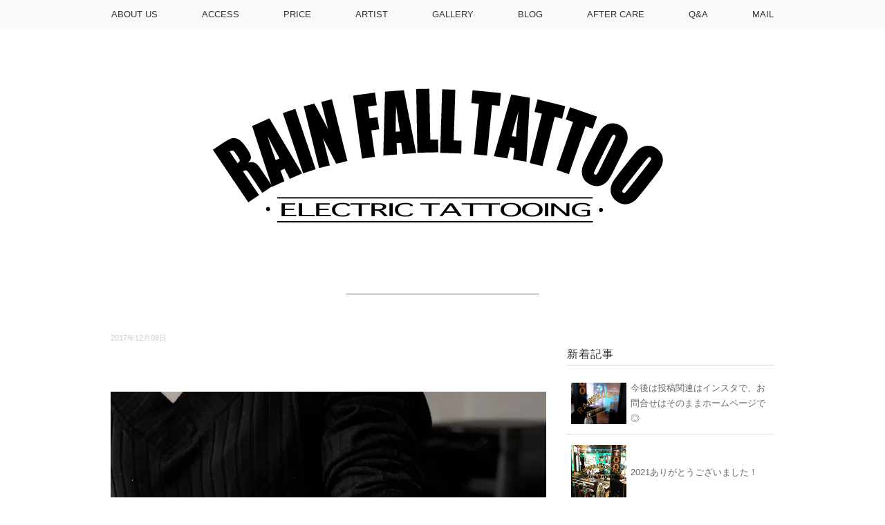

--- FILE ---
content_type: text/html; charset=UTF-8
request_url: http://rainfalltattoo.com/%E6%96%87%E5%AD%97blog-2/
body_size: 12050
content:
<!DOCTYPE html>
<html dir="ltr" lang="ja">
<head>
<meta charset="UTF-8" />
<meta name="viewport" content="width=device-width, initial-scale=1.0">
<link rel="stylesheet" href="http://rainfalltattoo.com/wp-content/themes/mdm/responsive.css" type="text/css" media="screen, print" />
<link rel="stylesheet" href="http://rainfalltattoo.com/wp-content/themes/mdm/style.css" type="text/css" media="screen, print" />
<link rel="alternate" type="application/atom+xml" title="東京のタトゥースタジオ レインフォールタトゥー Atom Feed" href="http://rainfalltattoo.com/feed/atom/" />
<link rel="alternate" type="application/rss+xml" title="東京のタトゥースタジオ レインフォールタトゥー RSS Feed" href="http://rainfalltattoo.com/feed/" />
<!--[if lt IE 9]>
<script src="http://rainfalltattoo.com/wp-content/themes/mdm/jquery/html5.js" type="text/javascript"></script>
<![endif]-->
<title>| 東京のタトゥースタジオ レインフォールタトゥー</title>

		<!-- All in One SEO 4.9.3 - aioseo.com -->
	<meta name="robots" content="max-image-preview:large" />
	<meta name="author" content="rainfalltattoo"/>
	<link rel="canonical" href="http://rainfalltattoo.com/%e6%96%87%e5%ad%97blog-2/" />
	<meta name="generator" content="All in One SEO (AIOSEO) 4.9.3" />
		<script type="application/ld+json" class="aioseo-schema">
			{"@context":"https:\/\/schema.org","@graph":[{"@type":"BreadcrumbList","@id":"http:\/\/rainfalltattoo.com\/%e6%96%87%e5%ad%97blog-2\/#breadcrumblist","itemListElement":[{"@type":"ListItem","@id":"http:\/\/rainfalltattoo.com#listItem","position":1,"name":"\u30db\u30fc\u30e0","item":"http:\/\/rainfalltattoo.com"},{"@type":"ListItem","@id":"http:\/\/rainfalltattoo.com\/%e6%96%87%e5%ad%97blog-2\/#listItem","position":2,"previousItem":{"@type":"ListItem","@id":"http:\/\/rainfalltattoo.com#listItem","name":"\u30db\u30fc\u30e0"}}]},{"@type":"ItemPage","@id":"http:\/\/rainfalltattoo.com\/%e6%96%87%e5%ad%97blog-2\/#itempage","url":"http:\/\/rainfalltattoo.com\/%e6%96%87%e5%ad%97blog-2\/","name":"| \u6771\u4eac\u306e\u30bf\u30c8\u30a5\u30fc\u30b9\u30bf\u30b8\u30aa \u30ec\u30a4\u30f3\u30d5\u30a9\u30fc\u30eb\u30bf\u30c8\u30a5\u30fc","inLanguage":"ja","isPartOf":{"@id":"http:\/\/rainfalltattoo.com\/#website"},"breadcrumb":{"@id":"http:\/\/rainfalltattoo.com\/%e6%96%87%e5%ad%97blog-2\/#breadcrumblist"},"author":{"@id":"http:\/\/rainfalltattoo.com\/author\/magical66\/#author"},"creator":{"@id":"http:\/\/rainfalltattoo.com\/author\/magical66\/#author"},"datePublished":"2017-12-08T17:10:09+09:00","dateModified":"2018-10-05T19:44:45+09:00"},{"@type":"Organization","@id":"http:\/\/rainfalltattoo.com\/#organization","name":"RAINFALLTATTOO","description":"\u6771\u4eac\u30fb\u4e2d\u76ee\u9ed2\u306b\u3042\u308b\u30bf\u30c8\u30a5\u30fc\u30b9\u30bf\u30b8\u30aa","url":"http:\/\/rainfalltattoo.com\/","logo":{"@type":"ImageObject","url":"https:\/\/i0.wp.com\/rainfalltattoo.com\/wp-content\/uploads\/2017\/06\/f4c6ad5758c160357b777987addb7f6d.png?fit=710%2C254","@id":"http:\/\/rainfalltattoo.com\/%e6%96%87%e5%ad%97blog-2\/#organizationLogo","width":710,"height":254},"image":{"@id":"http:\/\/rainfalltattoo.com\/%e6%96%87%e5%ad%97blog-2\/#organizationLogo"}},{"@type":"Person","@id":"http:\/\/rainfalltattoo.com\/author\/magical66\/#author","url":"http:\/\/rainfalltattoo.com\/author\/magical66\/","name":"rainfalltattoo","image":{"@type":"ImageObject","@id":"http:\/\/rainfalltattoo.com\/%e6%96%87%e5%ad%97blog-2\/#authorImage","url":"https:\/\/secure.gravatar.com\/avatar\/2e638891442182519ed8b2cd9c79e9f13efb4ed023716e1d39a4b110fab67754?s=96&d=mm&r=g","width":96,"height":96,"caption":"rainfalltattoo"}},{"@type":"WebSite","@id":"http:\/\/rainfalltattoo.com\/#website","url":"http:\/\/rainfalltattoo.com\/","name":"\u6771\u4eac\u306e\u30bf\u30c8\u30a5\u30fc\u30b9\u30bf\u30b8\u30aa \u30ec\u30a4\u30f3\u30d5\u30a9\u30fc\u30eb\u30bf\u30c8\u30a5\u30fc","description":"\u6771\u4eac\u30fb\u4e2d\u76ee\u9ed2\u306b\u3042\u308b\u30bf\u30c8\u30a5\u30fc\u30b9\u30bf\u30b8\u30aa","inLanguage":"ja","publisher":{"@id":"http:\/\/rainfalltattoo.com\/#organization"}}]}
		</script>
		<!-- All in One SEO -->

<link rel='dns-prefetch' href='//ajax.googleapis.com' />
<link rel='dns-prefetch' href='//secure.gravatar.com' />
<link rel='dns-prefetch' href='//stats.wp.com' />
<link rel='dns-prefetch' href='//v0.wordpress.com' />
<link rel='preconnect' href='//i0.wp.com' />
<link rel="alternate" type="application/rss+xml" title="東京のタトゥースタジオ レインフォールタトゥー &raquo; フィード" href="http://rainfalltattoo.com/feed/" />
<link rel="alternate" type="application/rss+xml" title="東京のタトゥースタジオ レインフォールタトゥー &raquo; コメントフィード" href="http://rainfalltattoo.com/comments/feed/" />
<link rel="alternate" title="oEmbed (JSON)" type="application/json+oembed" href="http://rainfalltattoo.com/wp-json/oembed/1.0/embed?url=http%3A%2F%2Frainfalltattoo.com%2F%25e6%2596%2587%25e5%25ad%2597blog-2%2F" />
<link rel="alternate" title="oEmbed (XML)" type="text/xml+oembed" href="http://rainfalltattoo.com/wp-json/oembed/1.0/embed?url=http%3A%2F%2Frainfalltattoo.com%2F%25e6%2596%2587%25e5%25ad%2597blog-2%2F&#038;format=xml" />
<style id='wp-img-auto-sizes-contain-inline-css' type='text/css'>
img:is([sizes=auto i],[sizes^="auto," i]){contain-intrinsic-size:3000px 1500px}
/*# sourceURL=wp-img-auto-sizes-contain-inline-css */
</style>
<link rel='stylesheet' id='sbi_styles-css' href='http://rainfalltattoo.com/wp-content/plugins/instagram-feed/css/sbi-styles.min.css?ver=6.10.0' type='text/css' media='all' />
<style id='wp-emoji-styles-inline-css' type='text/css'>

	img.wp-smiley, img.emoji {
		display: inline !important;
		border: none !important;
		box-shadow: none !important;
		height: 1em !important;
		width: 1em !important;
		margin: 0 0.07em !important;
		vertical-align: -0.1em !important;
		background: none !important;
		padding: 0 !important;
	}
/*# sourceURL=wp-emoji-styles-inline-css */
</style>
<style id='wp-block-library-inline-css' type='text/css'>
:root{--wp-block-synced-color:#7a00df;--wp-block-synced-color--rgb:122,0,223;--wp-bound-block-color:var(--wp-block-synced-color);--wp-editor-canvas-background:#ddd;--wp-admin-theme-color:#007cba;--wp-admin-theme-color--rgb:0,124,186;--wp-admin-theme-color-darker-10:#006ba1;--wp-admin-theme-color-darker-10--rgb:0,107,160.5;--wp-admin-theme-color-darker-20:#005a87;--wp-admin-theme-color-darker-20--rgb:0,90,135;--wp-admin-border-width-focus:2px}@media (min-resolution:192dpi){:root{--wp-admin-border-width-focus:1.5px}}.wp-element-button{cursor:pointer}:root .has-very-light-gray-background-color{background-color:#eee}:root .has-very-dark-gray-background-color{background-color:#313131}:root .has-very-light-gray-color{color:#eee}:root .has-very-dark-gray-color{color:#313131}:root .has-vivid-green-cyan-to-vivid-cyan-blue-gradient-background{background:linear-gradient(135deg,#00d084,#0693e3)}:root .has-purple-crush-gradient-background{background:linear-gradient(135deg,#34e2e4,#4721fb 50%,#ab1dfe)}:root .has-hazy-dawn-gradient-background{background:linear-gradient(135deg,#faaca8,#dad0ec)}:root .has-subdued-olive-gradient-background{background:linear-gradient(135deg,#fafae1,#67a671)}:root .has-atomic-cream-gradient-background{background:linear-gradient(135deg,#fdd79a,#004a59)}:root .has-nightshade-gradient-background{background:linear-gradient(135deg,#330968,#31cdcf)}:root .has-midnight-gradient-background{background:linear-gradient(135deg,#020381,#2874fc)}:root{--wp--preset--font-size--normal:16px;--wp--preset--font-size--huge:42px}.has-regular-font-size{font-size:1em}.has-larger-font-size{font-size:2.625em}.has-normal-font-size{font-size:var(--wp--preset--font-size--normal)}.has-huge-font-size{font-size:var(--wp--preset--font-size--huge)}.has-text-align-center{text-align:center}.has-text-align-left{text-align:left}.has-text-align-right{text-align:right}.has-fit-text{white-space:nowrap!important}#end-resizable-editor-section{display:none}.aligncenter{clear:both}.items-justified-left{justify-content:flex-start}.items-justified-center{justify-content:center}.items-justified-right{justify-content:flex-end}.items-justified-space-between{justify-content:space-between}.screen-reader-text{border:0;clip-path:inset(50%);height:1px;margin:-1px;overflow:hidden;padding:0;position:absolute;width:1px;word-wrap:normal!important}.screen-reader-text:focus{background-color:#ddd;clip-path:none;color:#444;display:block;font-size:1em;height:auto;left:5px;line-height:normal;padding:15px 23px 14px;text-decoration:none;top:5px;width:auto;z-index:100000}html :where(.has-border-color){border-style:solid}html :where([style*=border-top-color]){border-top-style:solid}html :where([style*=border-right-color]){border-right-style:solid}html :where([style*=border-bottom-color]){border-bottom-style:solid}html :where([style*=border-left-color]){border-left-style:solid}html :where([style*=border-width]){border-style:solid}html :where([style*=border-top-width]){border-top-style:solid}html :where([style*=border-right-width]){border-right-style:solid}html :where([style*=border-bottom-width]){border-bottom-style:solid}html :where([style*=border-left-width]){border-left-style:solid}html :where(img[class*=wp-image-]){height:auto;max-width:100%}:where(figure){margin:0 0 1em}html :where(.is-position-sticky){--wp-admin--admin-bar--position-offset:var(--wp-admin--admin-bar--height,0px)}@media screen and (max-width:600px){html :where(.is-position-sticky){--wp-admin--admin-bar--position-offset:0px}}

/*# sourceURL=wp-block-library-inline-css */
</style><style id='global-styles-inline-css' type='text/css'>
:root{--wp--preset--aspect-ratio--square: 1;--wp--preset--aspect-ratio--4-3: 4/3;--wp--preset--aspect-ratio--3-4: 3/4;--wp--preset--aspect-ratio--3-2: 3/2;--wp--preset--aspect-ratio--2-3: 2/3;--wp--preset--aspect-ratio--16-9: 16/9;--wp--preset--aspect-ratio--9-16: 9/16;--wp--preset--color--black: #000000;--wp--preset--color--cyan-bluish-gray: #abb8c3;--wp--preset--color--white: #ffffff;--wp--preset--color--pale-pink: #f78da7;--wp--preset--color--vivid-red: #cf2e2e;--wp--preset--color--luminous-vivid-orange: #ff6900;--wp--preset--color--luminous-vivid-amber: #fcb900;--wp--preset--color--light-green-cyan: #7bdcb5;--wp--preset--color--vivid-green-cyan: #00d084;--wp--preset--color--pale-cyan-blue: #8ed1fc;--wp--preset--color--vivid-cyan-blue: #0693e3;--wp--preset--color--vivid-purple: #9b51e0;--wp--preset--gradient--vivid-cyan-blue-to-vivid-purple: linear-gradient(135deg,rgb(6,147,227) 0%,rgb(155,81,224) 100%);--wp--preset--gradient--light-green-cyan-to-vivid-green-cyan: linear-gradient(135deg,rgb(122,220,180) 0%,rgb(0,208,130) 100%);--wp--preset--gradient--luminous-vivid-amber-to-luminous-vivid-orange: linear-gradient(135deg,rgb(252,185,0) 0%,rgb(255,105,0) 100%);--wp--preset--gradient--luminous-vivid-orange-to-vivid-red: linear-gradient(135deg,rgb(255,105,0) 0%,rgb(207,46,46) 100%);--wp--preset--gradient--very-light-gray-to-cyan-bluish-gray: linear-gradient(135deg,rgb(238,238,238) 0%,rgb(169,184,195) 100%);--wp--preset--gradient--cool-to-warm-spectrum: linear-gradient(135deg,rgb(74,234,220) 0%,rgb(151,120,209) 20%,rgb(207,42,186) 40%,rgb(238,44,130) 60%,rgb(251,105,98) 80%,rgb(254,248,76) 100%);--wp--preset--gradient--blush-light-purple: linear-gradient(135deg,rgb(255,206,236) 0%,rgb(152,150,240) 100%);--wp--preset--gradient--blush-bordeaux: linear-gradient(135deg,rgb(254,205,165) 0%,rgb(254,45,45) 50%,rgb(107,0,62) 100%);--wp--preset--gradient--luminous-dusk: linear-gradient(135deg,rgb(255,203,112) 0%,rgb(199,81,192) 50%,rgb(65,88,208) 100%);--wp--preset--gradient--pale-ocean: linear-gradient(135deg,rgb(255,245,203) 0%,rgb(182,227,212) 50%,rgb(51,167,181) 100%);--wp--preset--gradient--electric-grass: linear-gradient(135deg,rgb(202,248,128) 0%,rgb(113,206,126) 100%);--wp--preset--gradient--midnight: linear-gradient(135deg,rgb(2,3,129) 0%,rgb(40,116,252) 100%);--wp--preset--font-size--small: 13px;--wp--preset--font-size--medium: 20px;--wp--preset--font-size--large: 36px;--wp--preset--font-size--x-large: 42px;--wp--preset--spacing--20: 0.44rem;--wp--preset--spacing--30: 0.67rem;--wp--preset--spacing--40: 1rem;--wp--preset--spacing--50: 1.5rem;--wp--preset--spacing--60: 2.25rem;--wp--preset--spacing--70: 3.38rem;--wp--preset--spacing--80: 5.06rem;--wp--preset--shadow--natural: 6px 6px 9px rgba(0, 0, 0, 0.2);--wp--preset--shadow--deep: 12px 12px 50px rgba(0, 0, 0, 0.4);--wp--preset--shadow--sharp: 6px 6px 0px rgba(0, 0, 0, 0.2);--wp--preset--shadow--outlined: 6px 6px 0px -3px rgb(255, 255, 255), 6px 6px rgb(0, 0, 0);--wp--preset--shadow--crisp: 6px 6px 0px rgb(0, 0, 0);}:where(.is-layout-flex){gap: 0.5em;}:where(.is-layout-grid){gap: 0.5em;}body .is-layout-flex{display: flex;}.is-layout-flex{flex-wrap: wrap;align-items: center;}.is-layout-flex > :is(*, div){margin: 0;}body .is-layout-grid{display: grid;}.is-layout-grid > :is(*, div){margin: 0;}:where(.wp-block-columns.is-layout-flex){gap: 2em;}:where(.wp-block-columns.is-layout-grid){gap: 2em;}:where(.wp-block-post-template.is-layout-flex){gap: 1.25em;}:where(.wp-block-post-template.is-layout-grid){gap: 1.25em;}.has-black-color{color: var(--wp--preset--color--black) !important;}.has-cyan-bluish-gray-color{color: var(--wp--preset--color--cyan-bluish-gray) !important;}.has-white-color{color: var(--wp--preset--color--white) !important;}.has-pale-pink-color{color: var(--wp--preset--color--pale-pink) !important;}.has-vivid-red-color{color: var(--wp--preset--color--vivid-red) !important;}.has-luminous-vivid-orange-color{color: var(--wp--preset--color--luminous-vivid-orange) !important;}.has-luminous-vivid-amber-color{color: var(--wp--preset--color--luminous-vivid-amber) !important;}.has-light-green-cyan-color{color: var(--wp--preset--color--light-green-cyan) !important;}.has-vivid-green-cyan-color{color: var(--wp--preset--color--vivid-green-cyan) !important;}.has-pale-cyan-blue-color{color: var(--wp--preset--color--pale-cyan-blue) !important;}.has-vivid-cyan-blue-color{color: var(--wp--preset--color--vivid-cyan-blue) !important;}.has-vivid-purple-color{color: var(--wp--preset--color--vivid-purple) !important;}.has-black-background-color{background-color: var(--wp--preset--color--black) !important;}.has-cyan-bluish-gray-background-color{background-color: var(--wp--preset--color--cyan-bluish-gray) !important;}.has-white-background-color{background-color: var(--wp--preset--color--white) !important;}.has-pale-pink-background-color{background-color: var(--wp--preset--color--pale-pink) !important;}.has-vivid-red-background-color{background-color: var(--wp--preset--color--vivid-red) !important;}.has-luminous-vivid-orange-background-color{background-color: var(--wp--preset--color--luminous-vivid-orange) !important;}.has-luminous-vivid-amber-background-color{background-color: var(--wp--preset--color--luminous-vivid-amber) !important;}.has-light-green-cyan-background-color{background-color: var(--wp--preset--color--light-green-cyan) !important;}.has-vivid-green-cyan-background-color{background-color: var(--wp--preset--color--vivid-green-cyan) !important;}.has-pale-cyan-blue-background-color{background-color: var(--wp--preset--color--pale-cyan-blue) !important;}.has-vivid-cyan-blue-background-color{background-color: var(--wp--preset--color--vivid-cyan-blue) !important;}.has-vivid-purple-background-color{background-color: var(--wp--preset--color--vivid-purple) !important;}.has-black-border-color{border-color: var(--wp--preset--color--black) !important;}.has-cyan-bluish-gray-border-color{border-color: var(--wp--preset--color--cyan-bluish-gray) !important;}.has-white-border-color{border-color: var(--wp--preset--color--white) !important;}.has-pale-pink-border-color{border-color: var(--wp--preset--color--pale-pink) !important;}.has-vivid-red-border-color{border-color: var(--wp--preset--color--vivid-red) !important;}.has-luminous-vivid-orange-border-color{border-color: var(--wp--preset--color--luminous-vivid-orange) !important;}.has-luminous-vivid-amber-border-color{border-color: var(--wp--preset--color--luminous-vivid-amber) !important;}.has-light-green-cyan-border-color{border-color: var(--wp--preset--color--light-green-cyan) !important;}.has-vivid-green-cyan-border-color{border-color: var(--wp--preset--color--vivid-green-cyan) !important;}.has-pale-cyan-blue-border-color{border-color: var(--wp--preset--color--pale-cyan-blue) !important;}.has-vivid-cyan-blue-border-color{border-color: var(--wp--preset--color--vivid-cyan-blue) !important;}.has-vivid-purple-border-color{border-color: var(--wp--preset--color--vivid-purple) !important;}.has-vivid-cyan-blue-to-vivid-purple-gradient-background{background: var(--wp--preset--gradient--vivid-cyan-blue-to-vivid-purple) !important;}.has-light-green-cyan-to-vivid-green-cyan-gradient-background{background: var(--wp--preset--gradient--light-green-cyan-to-vivid-green-cyan) !important;}.has-luminous-vivid-amber-to-luminous-vivid-orange-gradient-background{background: var(--wp--preset--gradient--luminous-vivid-amber-to-luminous-vivid-orange) !important;}.has-luminous-vivid-orange-to-vivid-red-gradient-background{background: var(--wp--preset--gradient--luminous-vivid-orange-to-vivid-red) !important;}.has-very-light-gray-to-cyan-bluish-gray-gradient-background{background: var(--wp--preset--gradient--very-light-gray-to-cyan-bluish-gray) !important;}.has-cool-to-warm-spectrum-gradient-background{background: var(--wp--preset--gradient--cool-to-warm-spectrum) !important;}.has-blush-light-purple-gradient-background{background: var(--wp--preset--gradient--blush-light-purple) !important;}.has-blush-bordeaux-gradient-background{background: var(--wp--preset--gradient--blush-bordeaux) !important;}.has-luminous-dusk-gradient-background{background: var(--wp--preset--gradient--luminous-dusk) !important;}.has-pale-ocean-gradient-background{background: var(--wp--preset--gradient--pale-ocean) !important;}.has-electric-grass-gradient-background{background: var(--wp--preset--gradient--electric-grass) !important;}.has-midnight-gradient-background{background: var(--wp--preset--gradient--midnight) !important;}.has-small-font-size{font-size: var(--wp--preset--font-size--small) !important;}.has-medium-font-size{font-size: var(--wp--preset--font-size--medium) !important;}.has-large-font-size{font-size: var(--wp--preset--font-size--large) !important;}.has-x-large-font-size{font-size: var(--wp--preset--font-size--x-large) !important;}
/*# sourceURL=global-styles-inline-css */
</style>

<style id='classic-theme-styles-inline-css' type='text/css'>
/*! This file is auto-generated */
.wp-block-button__link{color:#fff;background-color:#32373c;border-radius:9999px;box-shadow:none;text-decoration:none;padding:calc(.667em + 2px) calc(1.333em + 2px);font-size:1.125em}.wp-block-file__button{background:#32373c;color:#fff;text-decoration:none}
/*# sourceURL=/wp-includes/css/classic-themes.min.css */
</style>
<link rel='stylesheet' id='contact-form-7-css' href='http://rainfalltattoo.com/wp-content/plugins/contact-form-7/includes/css/styles.css?ver=6.1.4' type='text/css' media='all' />
<script type="text/javascript" src="http://ajax.googleapis.com/ajax/libs/jquery/1.7.1/jquery.min.js?ver=1.7.1" id="jquery-js"></script>
<link rel="https://api.w.org/" href="http://rainfalltattoo.com/wp-json/" /><link rel="alternate" title="JSON" type="application/json" href="http://rainfalltattoo.com/wp-json/wp/v2/media/1432" /><link rel='shortlink' href='https://wp.me/a8lVAv-n6' />
	<style>img#wpstats{display:none}</style>
		<style>.simplemap img{max-width:none !important;padding:0 !important;margin:0 !important;}.staticmap,.staticmap img{max-width:100% !important;height:auto !important;}.simplemap .simplemap-content{display:none;}</style>
<script>var google_map_api_key = "AIzaSyClq9Jen1oK1DHKSP5TAQUNj00YBIgY5uo";</script><link rel="icon" href="https://i0.wp.com/rainfalltattoo.com/wp-content/uploads/2017/06/cropped-13aa1e41a7448cc933f9faaf4cc8261e.png?fit=32%2C32" sizes="32x32" />
<link rel="icon" href="https://i0.wp.com/rainfalltattoo.com/wp-content/uploads/2017/06/cropped-13aa1e41a7448cc933f9faaf4cc8261e.png?fit=192%2C192" sizes="192x192" />
<link rel="apple-touch-icon" href="https://i0.wp.com/rainfalltattoo.com/wp-content/uploads/2017/06/cropped-13aa1e41a7448cc933f9faaf4cc8261e.png?fit=180%2C180" />
<meta name="msapplication-TileImage" content="https://i0.wp.com/rainfalltattoo.com/wp-content/uploads/2017/06/cropped-13aa1e41a7448cc933f9faaf4cc8261e.png?fit=270%2C270" />
<script type="text/javascript">
 $().ready(function() {
   $(document).ready(
     function(){
     $("a img").hover(function(){
     $(this).fadeTo(200, 0.8);
     },function(){
     $(this).fadeTo(300, 1.0);
     });
   });
 });
</script>
</head>

<body class="attachment wp-singular attachment-template-default single single-attachment postid-1432 attachmentid-1432 attachment-jpeg wp-theme-mdm">

<!-- トップナビゲーション -->
<nav id="nav" class="main-navigation" role="navigation">
<div class="menu-topnav-container"><ul id="menu-topnav" class="nav-menu"><li id="menu-item-1310" class="menu-item menu-item-type-post_type menu-item-object-page menu-item-1310"><a href="http://rainfalltattoo.com/about-us/">ABOUT US</a></li>
<li id="menu-item-980" class="menu-item menu-item-type-post_type menu-item-object-page menu-item-980"><a href="http://rainfalltattoo.com/access/">ACCESS</a></li>
<li id="menu-item-175" class="menu-item menu-item-type-post_type menu-item-object-page menu-item-175"><a href="http://rainfalltattoo.com/price/">PRICE</a></li>
<li id="menu-item-1185" class="menu-item menu-item-type-post_type menu-item-object-page menu-item-1185"><a href="http://rainfalltattoo.com/artist/">ARTIST</a></li>
<li id="menu-item-93" class="menu-item menu-item-type-post_type menu-item-object-page menu-item-has-children menu-item-93"><a href="http://rainfalltattoo.com/gallery/">GALLERY</a>
<ul class="sub-menu">
	<li id="menu-item-173" class="menu-item menu-item-type-post_type menu-item-object-page menu-item-173"><a href="http://rainfalltattoo.com/old-school/">Old School</a></li>
	<li id="menu-item-145" class="menu-item menu-item-type-post_type menu-item-object-page menu-item-145"><a href="http://rainfalltattoo.com/japanese/">Japanese</a></li>
	<li id="menu-item-157" class="menu-item menu-item-type-post_type menu-item-object-page menu-item-157"><a href="http://rainfalltattoo.com/blackgray/">Black&#038;Gray</a></li>
	<li id="menu-item-159" class="menu-item menu-item-type-post_type menu-item-object-page menu-item-159"><a href="http://rainfalltattoo.com/lettering/">Lettering</a></li>
	<li id="menu-item-158" class="menu-item menu-item-type-post_type menu-item-object-page menu-item-158"><a href="http://rainfalltattoo.com/girls/">Girls Tattoo</a></li>
	<li id="menu-item-1516" class="menu-item menu-item-type-post_type menu-item-object-page menu-item-1516"><a href="http://rainfalltattoo.com/dot-linework/">Dot / Linework</a></li>
	<li id="menu-item-176" class="menu-item menu-item-type-post_type menu-item-object-page menu-item-176"><a href="http://rainfalltattoo.com/tribal/">Tribal</a></li>
</ul>
</li>
<li id="menu-item-1014" class="menu-item menu-item-type-post_type menu-item-object-page menu-item-1014"><a href="http://rainfalltattoo.com/blog/">BLOG</a></li>
<li id="menu-item-1809" class="menu-item menu-item-type-post_type menu-item-object-page menu-item-1809"><a href="http://rainfalltattoo.com/%e2%97%87%e3%82%bf%e3%83%88%e3%82%a5%e3%83%bc%e3%81%ae%e3%82%a2%e3%83%95%e3%82%bf%e3%83%bc%e3%82%b1%e3%82%a2%e2%97%87/">AFTER CARE</a></li>
<li id="menu-item-1592" class="menu-item menu-item-type-post_type menu-item-object-page menu-item-1592"><a href="http://rainfalltattoo.com/qa/">Q&#038;A</a></li>
<li id="menu-item-229" class="menu-item menu-item-type-post_type menu-item-object-page menu-item-229"><a href="http://rainfalltattoo.com/mail/">MAIL</a></li>
</ul></div></nav>
<!-- / トップナビゲーション -->
<div class="clear"></div>  

<!-- ヘッダー -->
<header id="header">

<!-- ヘッダー中身 -->    
<div class="header-inner">

<!-- ロゴ -->
<div class="logo">
<a href="http://rainfalltattoo.com" title="東京のタトゥースタジオ レインフォールタトゥー"><img src="http://rainfalltattoo.com/wp-content/uploads/2017/06/f4c6ad5758c160357b777987addb7f6d.png" alt="東京のタトゥースタジオ レインフォールタトゥー" /></a>
</div>
<!-- / ロゴ -->

</div>    
<!-- / ヘッダー中身 -->    

</header>
<!-- / ヘッダー -->  
<div class="clear"></div>
<!-- 全体warapper -->
<div class="wrapper">

<!-- メインwrap -->
<div id="main">

<!-- ページタイトル -->
<div class="pagetitle"></div>
<!-- / ページタイトル -->


<!-- コンテンツブロック -->
<div class="row">

<!-- 本文エリア -->
<div class="twothird">

<!-- ポスト -->
<article id="post-1432" class="post-1432 attachment type-attachment status-inherit hentry">

<!-- 投稿 -->
<div class="blog-date">2017年12月08日</div>
<h1 class="blog-title"></h1>

<p class="attachment"><a href="https://i0.wp.com/rainfalltattoo.com/wp-content/uploads/2017/12/b1295adc6292bd29d04ff4461a53ae52.jpg"><img fetchpriority="high" decoding="async" width="630" height="839" src="https://i0.wp.com/rainfalltattoo.com/wp-content/uploads/2017/12/b1295adc6292bd29d04ff4461a53ae52.jpg?fit=630%2C839" class="attachment-medium size-medium" alt="筆記体の文字のタトゥー" srcset="https://i0.wp.com/rainfalltattoo.com/wp-content/uploads/2017/12/b1295adc6292bd29d04ff4461a53ae52.jpg?w=1417 1417w, https://i0.wp.com/rainfalltattoo.com/wp-content/uploads/2017/12/b1295adc6292bd29d04ff4461a53ae52.jpg?resize=630%2C839 630w, https://i0.wp.com/rainfalltattoo.com/wp-content/uploads/2017/12/b1295adc6292bd29d04ff4461a53ae52.jpg?resize=768%2C1023 768w, https://i0.wp.com/rainfalltattoo.com/wp-content/uploads/2017/12/b1295adc6292bd29d04ff4461a53ae52.jpg?resize=960%2C1279 960w" sizes="(max-width: 630px) 100vw, 630px" data-attachment-id="1432" data-permalink="http://rainfalltattoo.com/%e6%96%87%e5%ad%97blog-2/" data-orig-file="https://i0.wp.com/rainfalltattoo.com/wp-content/uploads/2017/12/b1295adc6292bd29d04ff4461a53ae52.jpg?fit=1417%2C1888" data-orig-size="1417,1888" data-comments-opened="1" data-image-meta="{&quot;aperture&quot;:&quot;0&quot;,&quot;credit&quot;:&quot;&quot;,&quot;camera&quot;:&quot;&quot;,&quot;caption&quot;:&quot;&quot;,&quot;created_timestamp&quot;:&quot;0&quot;,&quot;copyright&quot;:&quot;&quot;,&quot;focal_length&quot;:&quot;0&quot;,&quot;iso&quot;:&quot;0&quot;,&quot;shutter_speed&quot;:&quot;0&quot;,&quot;title&quot;:&quot;&quot;,&quot;orientation&quot;:&quot;0&quot;}" data-image-title="" data-image-description="" data-image-caption="" data-medium-file="https://i0.wp.com/rainfalltattoo.com/wp-content/uploads/2017/12/b1295adc6292bd29d04ff4461a53ae52.jpg?fit=630%2C839" data-large-file="https://i0.wp.com/rainfalltattoo.com/wp-content/uploads/2017/12/b1295adc6292bd29d04ff4461a53ae52.jpg?fit=960%2C1279" /></a></p>

<!-- ウィジェットエリア（本文下の広告枠） -->
<div class="row widget-adspace">
<article>	
<div id="topbox">
</div>
</article>	
</div>
<!-- / ウィジェットエリア（本文下の広告枠） -->

<div id="blog-foot">2017年12月08日 ｜ Posted in  ｜  ｜ <a href="http://rainfalltattoo.com/%e6%96%87%e5%ad%97blog-2/#respond">No Comments &#187;</a>　</div>
<!-- / 投稿 -->



<!-- 関連記事 -->
<h3 class="similar-head">関連記事</h3>
<div class="similar">
<ul>
<li><table class="similar-text"><tr><th><a href="http://rainfalltattoo.com/2023/01/22/%e4%bb%8a%e5%b9%b4%e3%82%82%e5%85%83%e6%b0%97%e3%81%ab%e3%82%84%e3%81%a3%e3%81%a6%e3%81%8a%e3%82%8a%e3%81%be%e3%81%99%e2%97%8e/"><img width="412" height="309" src="https://i0.wp.com/rainfalltattoo.com/wp-content/uploads/2019/11/5cf483107e8782723b89e7f5d3e07420-1-scaled.jpg?fit=412%2C309" class="attachment-464x309 size-464x309 wp-post-image" alt="" decoding="async" srcset="https://i0.wp.com/rainfalltattoo.com/wp-content/uploads/2019/11/5cf483107e8782723b89e7f5d3e07420-1-scaled.jpg?w=2560 2560w, https://i0.wp.com/rainfalltattoo.com/wp-content/uploads/2019/11/5cf483107e8782723b89e7f5d3e07420-1-scaled.jpg?resize=630%2C473 630w, https://i0.wp.com/rainfalltattoo.com/wp-content/uploads/2019/11/5cf483107e8782723b89e7f5d3e07420-1-scaled.jpg?resize=960%2C721 960w, https://i0.wp.com/rainfalltattoo.com/wp-content/uploads/2019/11/5cf483107e8782723b89e7f5d3e07420-1-scaled.jpg?resize=768%2C577 768w, https://i0.wp.com/rainfalltattoo.com/wp-content/uploads/2019/11/5cf483107e8782723b89e7f5d3e07420-1-scaled.jpg?resize=1536%2C1153 1536w, https://i0.wp.com/rainfalltattoo.com/wp-content/uploads/2019/11/5cf483107e8782723b89e7f5d3e07420-1-scaled.jpg?resize=2048%2C1538 2048w, https://i0.wp.com/rainfalltattoo.com/wp-content/uploads/2019/11/5cf483107e8782723b89e7f5d3e07420-1-scaled.jpg?w=1920 1920w" sizes="(max-width: 412px) 100vw, 412px" data-attachment-id="1952" data-permalink="http://rainfalltattoo.com/about-us/%e3%83%88%e3%82%99%e3%82%a2-2/" data-orig-file="https://i0.wp.com/rainfalltattoo.com/wp-content/uploads/2019/11/5cf483107e8782723b89e7f5d3e07420-1-scaled.jpg?fit=2560%2C1922" data-orig-size="2560,1922" data-comments-opened="1" data-image-meta="{&quot;aperture&quot;:&quot;0&quot;,&quot;credit&quot;:&quot;&quot;,&quot;camera&quot;:&quot;&quot;,&quot;caption&quot;:&quot;&quot;,&quot;created_timestamp&quot;:&quot;0&quot;,&quot;copyright&quot;:&quot;&quot;,&quot;focal_length&quot;:&quot;0&quot;,&quot;iso&quot;:&quot;0&quot;,&quot;shutter_speed&quot;:&quot;0&quot;,&quot;title&quot;:&quot;&quot;,&quot;orientation&quot;:&quot;0&quot;}" data-image-title="" data-image-description="" data-image-caption="" data-medium-file="https://i0.wp.com/rainfalltattoo.com/wp-content/uploads/2019/11/5cf483107e8782723b89e7f5d3e07420-1-scaled.jpg?fit=630%2C473" data-large-file="https://i0.wp.com/rainfalltattoo.com/wp-content/uploads/2019/11/5cf483107e8782723b89e7f5d3e07420-1-scaled.jpg?fit=960%2C721" /></a></th>
<td><h4><a href="http://rainfalltattoo.com/2023/01/22/%e4%bb%8a%e5%b9%b4%e3%82%82%e5%85%83%e6%b0%97%e3%81%ab%e3%82%84%e3%81%a3%e3%81%a6%e3%81%8a%e3%82%8a%e3%81%be%e3%81%99%e2%97%8e/" title="今後は投稿関連はインスタで、お問合せはそのままホームページで◎"> 今後は投稿関連はインスタで、お問合せはそのままホームページで◎</a></h4></td></tr></table></li>
<li><table class="similar-text"><tr><th><a href="http://rainfalltattoo.com/2021/12/30/2021%e3%81%82%e3%82%8a%e3%81%8c%e3%81%a8%e3%81%86%e3%81%94%e3%81%96%e3%81%84%e3%81%be%e3%81%97%e3%81%9f%ef%bc%81/"><img width="309" height="309" src="https://i0.wp.com/rainfalltattoo.com/wp-content/uploads/2021/12/image0.jpg?fit=309%2C309" class="attachment-464x309 size-464x309 wp-post-image" alt="" decoding="async" srcset="https://i0.wp.com/rainfalltattoo.com/wp-content/uploads/2021/12/image0.jpg?w=1417 1417w, https://i0.wp.com/rainfalltattoo.com/wp-content/uploads/2021/12/image0.jpg?resize=630%2C630 630w, https://i0.wp.com/rainfalltattoo.com/wp-content/uploads/2021/12/image0.jpg?resize=960%2C960 960w, https://i0.wp.com/rainfalltattoo.com/wp-content/uploads/2021/12/image0.jpg?resize=768%2C768 768w" sizes="(max-width: 309px) 100vw, 309px" data-attachment-id="1994" data-permalink="http://rainfalltattoo.com/image0-2/" data-orig-file="https://i0.wp.com/rainfalltattoo.com/wp-content/uploads/2021/12/image0.jpg?fit=1417%2C1417" data-orig-size="1417,1417" data-comments-opened="1" data-image-meta="{&quot;aperture&quot;:&quot;0&quot;,&quot;credit&quot;:&quot;&quot;,&quot;camera&quot;:&quot;&quot;,&quot;caption&quot;:&quot;&quot;,&quot;created_timestamp&quot;:&quot;0&quot;,&quot;copyright&quot;:&quot;&quot;,&quot;focal_length&quot;:&quot;0&quot;,&quot;iso&quot;:&quot;0&quot;,&quot;shutter_speed&quot;:&quot;0&quot;,&quot;title&quot;:&quot;&quot;,&quot;orientation&quot;:&quot;0&quot;}" data-image-title="image0" data-image-description="" data-image-caption="" data-medium-file="https://i0.wp.com/rainfalltattoo.com/wp-content/uploads/2021/12/image0.jpg?fit=630%2C630" data-large-file="https://i0.wp.com/rainfalltattoo.com/wp-content/uploads/2021/12/image0.jpg?fit=960%2C960" /></a></th>
<td><h4><a href="http://rainfalltattoo.com/2021/12/30/2021%e3%81%82%e3%82%8a%e3%81%8c%e3%81%a8%e3%81%86%e3%81%94%e3%81%96%e3%81%84%e3%81%be%e3%81%97%e3%81%9f%ef%bc%81/" title="2021ありがとうございました！"> 2021ありがとうございました！</a></h4></td></tr></table></li>
<li><table class="similar-text"><tr><th><a href="http://rainfalltattoo.com/2021/01/08/%e6%98%8e%e3%81%91%e3%81%be%e3%81%97%e3%81%a6%e3%81%8a%e3%82%81%e3%81%a7%e3%81%a8%e3%81%86%e3%81%94%e3%81%96%e3%81%84%e3%81%be%e3%81%99%ef%bc%81%ef%bc%81%ef%bc%81/"><img width="232" height="309" src="https://i0.wp.com/rainfalltattoo.com/wp-content/uploads/2021/01/dfbff1040667923c816695b19b40468c.jpg?fit=232%2C309" class="attachment-464x309 size-464x309 wp-post-image" alt="" decoding="async" loading="lazy" srcset="https://i0.wp.com/rainfalltattoo.com/wp-content/uploads/2021/01/dfbff1040667923c816695b19b40468c.jpg?w=1379 1379w, https://i0.wp.com/rainfalltattoo.com/wp-content/uploads/2021/01/dfbff1040667923c816695b19b40468c.jpg?resize=630%2C839 630w, https://i0.wp.com/rainfalltattoo.com/wp-content/uploads/2021/01/dfbff1040667923c816695b19b40468c.jpg?resize=960%2C1279 960w, https://i0.wp.com/rainfalltattoo.com/wp-content/uploads/2021/01/dfbff1040667923c816695b19b40468c.jpg?resize=768%2C1023 768w, https://i0.wp.com/rainfalltattoo.com/wp-content/uploads/2021/01/dfbff1040667923c816695b19b40468c.jpg?resize=1153%2C1536 1153w" sizes="auto, (max-width: 232px) 100vw, 232px" data-attachment-id="1978" data-permalink="http://rainfalltattoo.com/%e3%81%9f%e3%82%99%e3%82%8b%e3%81%be2021/" data-orig-file="https://i0.wp.com/rainfalltattoo.com/wp-content/uploads/2021/01/dfbff1040667923c816695b19b40468c.jpg?fit=1379%2C1837" data-orig-size="1379,1837" data-comments-opened="1" data-image-meta="{&quot;aperture&quot;:&quot;0&quot;,&quot;credit&quot;:&quot;&quot;,&quot;camera&quot;:&quot;&quot;,&quot;caption&quot;:&quot;&quot;,&quot;created_timestamp&quot;:&quot;0&quot;,&quot;copyright&quot;:&quot;&quot;,&quot;focal_length&quot;:&quot;0&quot;,&quot;iso&quot;:&quot;0&quot;,&quot;shutter_speed&quot;:&quot;0&quot;,&quot;title&quot;:&quot;&quot;,&quot;orientation&quot;:&quot;0&quot;}" data-image-title="だるま2021" data-image-description="" data-image-caption="" data-medium-file="https://i0.wp.com/rainfalltattoo.com/wp-content/uploads/2021/01/dfbff1040667923c816695b19b40468c.jpg?fit=630%2C839" data-large-file="https://i0.wp.com/rainfalltattoo.com/wp-content/uploads/2021/01/dfbff1040667923c816695b19b40468c.jpg?fit=960%2C1279" /></a></th>
<td><h4><a href="http://rainfalltattoo.com/2021/01/08/%e6%98%8e%e3%81%91%e3%81%be%e3%81%97%e3%81%a6%e3%81%8a%e3%82%81%e3%81%a7%e3%81%a8%e3%81%86%e3%81%94%e3%81%96%e3%81%84%e3%81%be%e3%81%99%ef%bc%81%ef%bc%81%ef%bc%81/" title="明けましておめでとうございます！！！"> 明けましておめでとうございます！！！</a></h4></td></tr></table></li>
<li><table class="similar-text"><tr><th><a href="http://rainfalltattoo.com/2020/01/01/%e6%98%8e%e3%81%91%e3%81%be%e3%81%97%e3%81%a6%e3%81%8a%e3%82%81%e3%81%a7%e3%81%a8%e3%81%86%e3%81%94%e3%81%96%e3%81%84%e3%81%be%e3%81%99%ef%bc%81/"><img width="335" height="309" src="https://i0.wp.com/rainfalltattoo.com/wp-content/uploads/2019/12/images.png?fit=335%2C309" class="attachment-464x309 size-464x309 wp-post-image" alt="" decoding="async" loading="lazy" data-attachment-id="1964" data-permalink="http://rainfalltattoo.com/2020/01/01/%e6%98%8e%e3%81%91%e3%81%be%e3%81%97%e3%81%a6%e3%81%8a%e3%82%81%e3%81%a7%e3%81%a8%e3%81%86%e3%81%94%e3%81%96%e3%81%84%e3%81%be%e3%81%99%ef%bc%81/images/" data-orig-file="https://i0.wp.com/rainfalltattoo.com/wp-content/uploads/2019/12/images.png?fit=576%2C532" data-orig-size="576,532" data-comments-opened="1" data-image-meta="{&quot;aperture&quot;:&quot;0&quot;,&quot;credit&quot;:&quot;&quot;,&quot;camera&quot;:&quot;&quot;,&quot;caption&quot;:&quot;&quot;,&quot;created_timestamp&quot;:&quot;0&quot;,&quot;copyright&quot;:&quot;&quot;,&quot;focal_length&quot;:&quot;0&quot;,&quot;iso&quot;:&quot;0&quot;,&quot;shutter_speed&quot;:&quot;0&quot;,&quot;title&quot;:&quot;&quot;,&quot;orientation&quot;:&quot;0&quot;}" data-image-title="謹賀新年" data-image-description="" data-image-caption="" data-medium-file="https://i0.wp.com/rainfalltattoo.com/wp-content/uploads/2019/12/images.png?fit=576%2C532" data-large-file="https://i0.wp.com/rainfalltattoo.com/wp-content/uploads/2019/12/images.png?fit=576%2C532" /></a></th>
<td><h4><a href="http://rainfalltattoo.com/2020/01/01/%e6%98%8e%e3%81%91%e3%81%be%e3%81%97%e3%81%a6%e3%81%8a%e3%82%81%e3%81%a7%e3%81%a8%e3%81%86%e3%81%94%e3%81%96%e3%81%84%e3%81%be%e3%81%99%ef%bc%81/" title="明けましておめでとうございます！"> 明けましておめでとうございます！</a></h4></td></tr></table></li>
<li><table class="similar-text"><tr><th><a href="http://rainfalltattoo.com/2019/12/30/1958/"><img width="464" height="309" src="https://i0.wp.com/rainfalltattoo.com/wp-content/uploads/2019/12/03ae0cf0d8d669cc3273ccdf73bd618c.jpg?fit=464%2C309" class="attachment-464x309 size-464x309 wp-post-image" alt="" decoding="async" loading="lazy" srcset="https://i0.wp.com/rainfalltattoo.com/wp-content/uploads/2019/12/03ae0cf0d8d669cc3273ccdf73bd618c.jpg?w=2268 2268w, https://i0.wp.com/rainfalltattoo.com/wp-content/uploads/2019/12/03ae0cf0d8d669cc3273ccdf73bd618c.jpg?resize=630%2C420 630w, https://i0.wp.com/rainfalltattoo.com/wp-content/uploads/2019/12/03ae0cf0d8d669cc3273ccdf73bd618c.jpg?resize=960%2C640 960w, https://i0.wp.com/rainfalltattoo.com/wp-content/uploads/2019/12/03ae0cf0d8d669cc3273ccdf73bd618c.jpg?resize=420%2C280 420w, https://i0.wp.com/rainfalltattoo.com/wp-content/uploads/2019/12/03ae0cf0d8d669cc3273ccdf73bd618c.jpg?resize=768%2C512 768w, https://i0.wp.com/rainfalltattoo.com/wp-content/uploads/2019/12/03ae0cf0d8d669cc3273ccdf73bd618c.jpg?resize=1536%2C1025 1536w, https://i0.wp.com/rainfalltattoo.com/wp-content/uploads/2019/12/03ae0cf0d8d669cc3273ccdf73bd618c.jpg?resize=2048%2C1366 2048w, https://i0.wp.com/rainfalltattoo.com/wp-content/uploads/2019/12/03ae0cf0d8d669cc3273ccdf73bd618c.jpg?w=1920 1920w" sizes="auto, (max-width: 464px) 100vw, 464px" data-attachment-id="1959" data-permalink="http://rainfalltattoo.com/2019/12/30/1958/%e3%82%b9%e3%82%bf%e3%82%b7%e3%82%99%e3%82%aa%e5%85%a8%e4%bd%931/" data-orig-file="https://i0.wp.com/rainfalltattoo.com/wp-content/uploads/2019/12/03ae0cf0d8d669cc3273ccdf73bd618c.jpg?fit=2268%2C1513" data-orig-size="2268,1513" data-comments-opened="1" data-image-meta="{&quot;aperture&quot;:&quot;0&quot;,&quot;credit&quot;:&quot;&quot;,&quot;camera&quot;:&quot;&quot;,&quot;caption&quot;:&quot;&quot;,&quot;created_timestamp&quot;:&quot;0&quot;,&quot;copyright&quot;:&quot;&quot;,&quot;focal_length&quot;:&quot;0&quot;,&quot;iso&quot;:&quot;0&quot;,&quot;shutter_speed&quot;:&quot;0&quot;,&quot;title&quot;:&quot;&quot;,&quot;orientation&quot;:&quot;0&quot;}" data-image-title="スタジオ全体" data-image-description="" data-image-caption="" data-medium-file="https://i0.wp.com/rainfalltattoo.com/wp-content/uploads/2019/12/03ae0cf0d8d669cc3273ccdf73bd618c.jpg?fit=630%2C420" data-large-file="https://i0.wp.com/rainfalltattoo.com/wp-content/uploads/2019/12/03ae0cf0d8d669cc3273ccdf73bd618c.jpg?fit=960%2C640" /></a></th>
<td><h4><a href="http://rainfalltattoo.com/2019/12/30/1958/" title="2019 〆"> 2019 〆</a></h4></td></tr></table></li>
</ul>
</div>
<!-- / 関連記事 -->



<!-- ページャー -->
<div id="next">
<span class="left"><a href="http://rainfalltattoo.com/%e6%96%87%e5%ad%97blog-2/" rel="prev">＜ 前の投稿</a></span>
<span class="right"></span>
<div class="clear"></div>
</div>
<!-- / ページャー -->

<!-- コメントエリア -->



	<div id="respond" class="comment-respond">
		<h3 id="reply-title" class="comment-reply-title">コメントを残す <small><a rel="nofollow" id="cancel-comment-reply-link" href="/%E6%96%87%E5%AD%97blog-2/#respond" style="display:none;">コメントをキャンセル</a></small></h3><form action="http://rainfalltattoo.com/wp-comments-post.php" method="post" id="commentform" class="comment-form"><p class="comment-notes"><span id="email-notes">メールアドレスが公開されることはありません。</span> <span class="required-field-message"><span class="required">※</span> が付いている欄は必須項目です</span></p><p class="comment-form-comment"><label for="comment">コメント <span class="required">※</span></label> <textarea id="comment" name="comment" cols="45" rows="8" maxlength="65525" required="required"></textarea></p><p class="comment-form-author"><label for="author">名前 <span class="required">※</span></label> <input id="author" name="author" type="text" value="" size="30" maxlength="245" autocomplete="name" required="required" /></p>
<p class="comment-form-email"><label for="email">メール <span class="required">※</span></label> <input id="email" name="email" type="text" value="" size="30" maxlength="100" aria-describedby="email-notes" autocomplete="email" required="required" /></p>
<p class="comment-form-url"><label for="url">サイト</label> <input id="url" name="url" type="text" value="" size="30" maxlength="200" autocomplete="url" /></p>
<p class="form-submit"><input name="submit" type="submit" id="submit" class="submit" value="コメントを送信" /> <input type='hidden' name='comment_post_ID' value='1432' id='comment_post_ID' />
<input type='hidden' name='comment_parent' id='comment_parent' value='0' />
</p><p style="display: none;"><input type="hidden" id="akismet_comment_nonce" name="akismet_comment_nonce" value="5ead1574f6" /></p><p style="display: none !important;" class="akismet-fields-container" data-prefix="ak_"><label>&#916;<textarea name="ak_hp_textarea" cols="45" rows="8" maxlength="100"></textarea></label><input type="hidden" id="ak_js_1" name="ak_js" value="223"/><script>document.getElementById( "ak_js_1" ).setAttribute( "value", ( new Date() ).getTime() );</script></p></form>	</div><!-- #respond -->
	<p class="akismet_comment_form_privacy_notice">このサイトはスパムを低減するために Akismet を使っています。<a href="https://akismet.com/privacy/" target="_blank" rel="nofollow noopener">コメントデータの処理方法の詳細はこちらをご覧ください</a>。</p><!-- / コメントエリア -->

<!-- 投稿が無い場合 -->
<!-- 投稿が無い場合 -->


<!-- ウィジェットエリア（コメント下の広告枠） -->
<div class="row widget-adspace">
<article>	
<div id="topbox">
</div>
</article>	
</div>
<!-- / ウィジェットエリア（コメント下の広告枠） -->

</article>
<!-- / ポスト -->

</div>
<!-- / 本文エリア -->


<!-- サイドエリア -->
<article class="third">

<!-- サイドバー -->
<div id="sidebar">

<div id="sidebox">
</div>

<div id="sidebox-new">
<!-- 新着記事 -->
<div class="sidebar-title">新着記事</div>
<ul>
<li><table class="similar-side"><tr><th><a href="http://rainfalltattoo.com/2023/01/22/%e4%bb%8a%e5%b9%b4%e3%82%82%e5%85%83%e6%b0%97%e3%81%ab%e3%82%84%e3%81%a3%e3%81%a6%e3%81%8a%e3%82%8a%e3%81%be%e3%81%99%e2%97%8e/"><img width="412" height="309" src="https://i0.wp.com/rainfalltattoo.com/wp-content/uploads/2019/11/5cf483107e8782723b89e7f5d3e07420-1-scaled.jpg?fit=412%2C309" class="attachment-464x309 size-464x309 wp-post-image" alt="" decoding="async" loading="lazy" srcset="https://i0.wp.com/rainfalltattoo.com/wp-content/uploads/2019/11/5cf483107e8782723b89e7f5d3e07420-1-scaled.jpg?w=2560 2560w, https://i0.wp.com/rainfalltattoo.com/wp-content/uploads/2019/11/5cf483107e8782723b89e7f5d3e07420-1-scaled.jpg?resize=630%2C473 630w, https://i0.wp.com/rainfalltattoo.com/wp-content/uploads/2019/11/5cf483107e8782723b89e7f5d3e07420-1-scaled.jpg?resize=960%2C721 960w, https://i0.wp.com/rainfalltattoo.com/wp-content/uploads/2019/11/5cf483107e8782723b89e7f5d3e07420-1-scaled.jpg?resize=768%2C577 768w, https://i0.wp.com/rainfalltattoo.com/wp-content/uploads/2019/11/5cf483107e8782723b89e7f5d3e07420-1-scaled.jpg?resize=1536%2C1153 1536w, https://i0.wp.com/rainfalltattoo.com/wp-content/uploads/2019/11/5cf483107e8782723b89e7f5d3e07420-1-scaled.jpg?resize=2048%2C1538 2048w, https://i0.wp.com/rainfalltattoo.com/wp-content/uploads/2019/11/5cf483107e8782723b89e7f5d3e07420-1-scaled.jpg?w=1920 1920w" sizes="auto, (max-width: 412px) 100vw, 412px" data-attachment-id="1952" data-permalink="http://rainfalltattoo.com/about-us/%e3%83%88%e3%82%99%e3%82%a2-2/" data-orig-file="https://i0.wp.com/rainfalltattoo.com/wp-content/uploads/2019/11/5cf483107e8782723b89e7f5d3e07420-1-scaled.jpg?fit=2560%2C1922" data-orig-size="2560,1922" data-comments-opened="1" data-image-meta="{&quot;aperture&quot;:&quot;0&quot;,&quot;credit&quot;:&quot;&quot;,&quot;camera&quot;:&quot;&quot;,&quot;caption&quot;:&quot;&quot;,&quot;created_timestamp&quot;:&quot;0&quot;,&quot;copyright&quot;:&quot;&quot;,&quot;focal_length&quot;:&quot;0&quot;,&quot;iso&quot;:&quot;0&quot;,&quot;shutter_speed&quot;:&quot;0&quot;,&quot;title&quot;:&quot;&quot;,&quot;orientation&quot;:&quot;0&quot;}" data-image-title="" data-image-description="" data-image-caption="" data-medium-file="https://i0.wp.com/rainfalltattoo.com/wp-content/uploads/2019/11/5cf483107e8782723b89e7f5d3e07420-1-scaled.jpg?fit=630%2C473" data-large-file="https://i0.wp.com/rainfalltattoo.com/wp-content/uploads/2019/11/5cf483107e8782723b89e7f5d3e07420-1-scaled.jpg?fit=960%2C721" /></a></th>
<td><a href="http://rainfalltattoo.com/2023/01/22/%e4%bb%8a%e5%b9%b4%e3%82%82%e5%85%83%e6%b0%97%e3%81%ab%e3%82%84%e3%81%a3%e3%81%a6%e3%81%8a%e3%82%8a%e3%81%be%e3%81%99%e2%97%8e/" title="今後は投稿関連はインスタで、お問合せはそのままホームページで◎"> 今後は投稿関連はインスタで、お問合せはそのままホームページで◎</a></td></tr></table></li>
<li><table class="similar-side"><tr><th><a href="http://rainfalltattoo.com/2021/12/30/2021%e3%81%82%e3%82%8a%e3%81%8c%e3%81%a8%e3%81%86%e3%81%94%e3%81%96%e3%81%84%e3%81%be%e3%81%97%e3%81%9f%ef%bc%81/"><img width="309" height="309" src="https://i0.wp.com/rainfalltattoo.com/wp-content/uploads/2021/12/image0.jpg?fit=309%2C309" class="attachment-464x309 size-464x309 wp-post-image" alt="" decoding="async" loading="lazy" srcset="https://i0.wp.com/rainfalltattoo.com/wp-content/uploads/2021/12/image0.jpg?w=1417 1417w, https://i0.wp.com/rainfalltattoo.com/wp-content/uploads/2021/12/image0.jpg?resize=630%2C630 630w, https://i0.wp.com/rainfalltattoo.com/wp-content/uploads/2021/12/image0.jpg?resize=960%2C960 960w, https://i0.wp.com/rainfalltattoo.com/wp-content/uploads/2021/12/image0.jpg?resize=768%2C768 768w" sizes="auto, (max-width: 309px) 100vw, 309px" data-attachment-id="1994" data-permalink="http://rainfalltattoo.com/image0-2/" data-orig-file="https://i0.wp.com/rainfalltattoo.com/wp-content/uploads/2021/12/image0.jpg?fit=1417%2C1417" data-orig-size="1417,1417" data-comments-opened="1" data-image-meta="{&quot;aperture&quot;:&quot;0&quot;,&quot;credit&quot;:&quot;&quot;,&quot;camera&quot;:&quot;&quot;,&quot;caption&quot;:&quot;&quot;,&quot;created_timestamp&quot;:&quot;0&quot;,&quot;copyright&quot;:&quot;&quot;,&quot;focal_length&quot;:&quot;0&quot;,&quot;iso&quot;:&quot;0&quot;,&quot;shutter_speed&quot;:&quot;0&quot;,&quot;title&quot;:&quot;&quot;,&quot;orientation&quot;:&quot;0&quot;}" data-image-title="image0" data-image-description="" data-image-caption="" data-medium-file="https://i0.wp.com/rainfalltattoo.com/wp-content/uploads/2021/12/image0.jpg?fit=630%2C630" data-large-file="https://i0.wp.com/rainfalltattoo.com/wp-content/uploads/2021/12/image0.jpg?fit=960%2C960" /></a></th>
<td><a href="http://rainfalltattoo.com/2021/12/30/2021%e3%81%82%e3%82%8a%e3%81%8c%e3%81%a8%e3%81%86%e3%81%94%e3%81%96%e3%81%84%e3%81%be%e3%81%97%e3%81%9f%ef%bc%81/" title="2021ありがとうございました！"> 2021ありがとうございました！</a></td></tr></table></li>
<li><table class="similar-side"><tr><th><a href="http://rainfalltattoo.com/2021/01/08/%e6%98%8e%e3%81%91%e3%81%be%e3%81%97%e3%81%a6%e3%81%8a%e3%82%81%e3%81%a7%e3%81%a8%e3%81%86%e3%81%94%e3%81%96%e3%81%84%e3%81%be%e3%81%99%ef%bc%81%ef%bc%81%ef%bc%81/"><img width="232" height="309" src="https://i0.wp.com/rainfalltattoo.com/wp-content/uploads/2021/01/dfbff1040667923c816695b19b40468c.jpg?fit=232%2C309" class="attachment-464x309 size-464x309 wp-post-image" alt="" decoding="async" loading="lazy" srcset="https://i0.wp.com/rainfalltattoo.com/wp-content/uploads/2021/01/dfbff1040667923c816695b19b40468c.jpg?w=1379 1379w, https://i0.wp.com/rainfalltattoo.com/wp-content/uploads/2021/01/dfbff1040667923c816695b19b40468c.jpg?resize=630%2C839 630w, https://i0.wp.com/rainfalltattoo.com/wp-content/uploads/2021/01/dfbff1040667923c816695b19b40468c.jpg?resize=960%2C1279 960w, https://i0.wp.com/rainfalltattoo.com/wp-content/uploads/2021/01/dfbff1040667923c816695b19b40468c.jpg?resize=768%2C1023 768w, https://i0.wp.com/rainfalltattoo.com/wp-content/uploads/2021/01/dfbff1040667923c816695b19b40468c.jpg?resize=1153%2C1536 1153w" sizes="auto, (max-width: 232px) 100vw, 232px" data-attachment-id="1978" data-permalink="http://rainfalltattoo.com/%e3%81%9f%e3%82%99%e3%82%8b%e3%81%be2021/" data-orig-file="https://i0.wp.com/rainfalltattoo.com/wp-content/uploads/2021/01/dfbff1040667923c816695b19b40468c.jpg?fit=1379%2C1837" data-orig-size="1379,1837" data-comments-opened="1" data-image-meta="{&quot;aperture&quot;:&quot;0&quot;,&quot;credit&quot;:&quot;&quot;,&quot;camera&quot;:&quot;&quot;,&quot;caption&quot;:&quot;&quot;,&quot;created_timestamp&quot;:&quot;0&quot;,&quot;copyright&quot;:&quot;&quot;,&quot;focal_length&quot;:&quot;0&quot;,&quot;iso&quot;:&quot;0&quot;,&quot;shutter_speed&quot;:&quot;0&quot;,&quot;title&quot;:&quot;&quot;,&quot;orientation&quot;:&quot;0&quot;}" data-image-title="だるま2021" data-image-description="" data-image-caption="" data-medium-file="https://i0.wp.com/rainfalltattoo.com/wp-content/uploads/2021/01/dfbff1040667923c816695b19b40468c.jpg?fit=630%2C839" data-large-file="https://i0.wp.com/rainfalltattoo.com/wp-content/uploads/2021/01/dfbff1040667923c816695b19b40468c.jpg?fit=960%2C1279" /></a></th>
<td><a href="http://rainfalltattoo.com/2021/01/08/%e6%98%8e%e3%81%91%e3%81%be%e3%81%97%e3%81%a6%e3%81%8a%e3%82%81%e3%81%a7%e3%81%a8%e3%81%86%e3%81%94%e3%81%96%e3%81%84%e3%81%be%e3%81%99%ef%bc%81%ef%bc%81%ef%bc%81/" title="明けましておめでとうございます！！！"> 明けましておめでとうございます！！！</a></td></tr></table></li>
<li><table class="similar-side"><tr><th><a href="http://rainfalltattoo.com/2020/01/01/%e6%98%8e%e3%81%91%e3%81%be%e3%81%97%e3%81%a6%e3%81%8a%e3%82%81%e3%81%a7%e3%81%a8%e3%81%86%e3%81%94%e3%81%96%e3%81%84%e3%81%be%e3%81%99%ef%bc%81/"><img width="335" height="309" src="https://i0.wp.com/rainfalltattoo.com/wp-content/uploads/2019/12/images.png?fit=335%2C309" class="attachment-464x309 size-464x309 wp-post-image" alt="" decoding="async" loading="lazy" data-attachment-id="1964" data-permalink="http://rainfalltattoo.com/2020/01/01/%e6%98%8e%e3%81%91%e3%81%be%e3%81%97%e3%81%a6%e3%81%8a%e3%82%81%e3%81%a7%e3%81%a8%e3%81%86%e3%81%94%e3%81%96%e3%81%84%e3%81%be%e3%81%99%ef%bc%81/images/" data-orig-file="https://i0.wp.com/rainfalltattoo.com/wp-content/uploads/2019/12/images.png?fit=576%2C532" data-orig-size="576,532" data-comments-opened="1" data-image-meta="{&quot;aperture&quot;:&quot;0&quot;,&quot;credit&quot;:&quot;&quot;,&quot;camera&quot;:&quot;&quot;,&quot;caption&quot;:&quot;&quot;,&quot;created_timestamp&quot;:&quot;0&quot;,&quot;copyright&quot;:&quot;&quot;,&quot;focal_length&quot;:&quot;0&quot;,&quot;iso&quot;:&quot;0&quot;,&quot;shutter_speed&quot;:&quot;0&quot;,&quot;title&quot;:&quot;&quot;,&quot;orientation&quot;:&quot;0&quot;}" data-image-title="謹賀新年" data-image-description="" data-image-caption="" data-medium-file="https://i0.wp.com/rainfalltattoo.com/wp-content/uploads/2019/12/images.png?fit=576%2C532" data-large-file="https://i0.wp.com/rainfalltattoo.com/wp-content/uploads/2019/12/images.png?fit=576%2C532" /></a></th>
<td><a href="http://rainfalltattoo.com/2020/01/01/%e6%98%8e%e3%81%91%e3%81%be%e3%81%97%e3%81%a6%e3%81%8a%e3%82%81%e3%81%a7%e3%81%a8%e3%81%86%e3%81%94%e3%81%96%e3%81%84%e3%81%be%e3%81%99%ef%bc%81/" title="明けましておめでとうございます！"> 明けましておめでとうございます！</a></td></tr></table></li>
<li><table class="similar-side"><tr><th><a href="http://rainfalltattoo.com/2019/12/30/1958/"><img width="464" height="309" src="https://i0.wp.com/rainfalltattoo.com/wp-content/uploads/2019/12/03ae0cf0d8d669cc3273ccdf73bd618c.jpg?fit=464%2C309" class="attachment-464x309 size-464x309 wp-post-image" alt="" decoding="async" loading="lazy" srcset="https://i0.wp.com/rainfalltattoo.com/wp-content/uploads/2019/12/03ae0cf0d8d669cc3273ccdf73bd618c.jpg?w=2268 2268w, https://i0.wp.com/rainfalltattoo.com/wp-content/uploads/2019/12/03ae0cf0d8d669cc3273ccdf73bd618c.jpg?resize=630%2C420 630w, https://i0.wp.com/rainfalltattoo.com/wp-content/uploads/2019/12/03ae0cf0d8d669cc3273ccdf73bd618c.jpg?resize=960%2C640 960w, https://i0.wp.com/rainfalltattoo.com/wp-content/uploads/2019/12/03ae0cf0d8d669cc3273ccdf73bd618c.jpg?resize=420%2C280 420w, https://i0.wp.com/rainfalltattoo.com/wp-content/uploads/2019/12/03ae0cf0d8d669cc3273ccdf73bd618c.jpg?resize=768%2C512 768w, https://i0.wp.com/rainfalltattoo.com/wp-content/uploads/2019/12/03ae0cf0d8d669cc3273ccdf73bd618c.jpg?resize=1536%2C1025 1536w, https://i0.wp.com/rainfalltattoo.com/wp-content/uploads/2019/12/03ae0cf0d8d669cc3273ccdf73bd618c.jpg?resize=2048%2C1366 2048w, https://i0.wp.com/rainfalltattoo.com/wp-content/uploads/2019/12/03ae0cf0d8d669cc3273ccdf73bd618c.jpg?w=1920 1920w" sizes="auto, (max-width: 464px) 100vw, 464px" data-attachment-id="1959" data-permalink="http://rainfalltattoo.com/2019/12/30/1958/%e3%82%b9%e3%82%bf%e3%82%b7%e3%82%99%e3%82%aa%e5%85%a8%e4%bd%931/" data-orig-file="https://i0.wp.com/rainfalltattoo.com/wp-content/uploads/2019/12/03ae0cf0d8d669cc3273ccdf73bd618c.jpg?fit=2268%2C1513" data-orig-size="2268,1513" data-comments-opened="1" data-image-meta="{&quot;aperture&quot;:&quot;0&quot;,&quot;credit&quot;:&quot;&quot;,&quot;camera&quot;:&quot;&quot;,&quot;caption&quot;:&quot;&quot;,&quot;created_timestamp&quot;:&quot;0&quot;,&quot;copyright&quot;:&quot;&quot;,&quot;focal_length&quot;:&quot;0&quot;,&quot;iso&quot;:&quot;0&quot;,&quot;shutter_speed&quot;:&quot;0&quot;,&quot;title&quot;:&quot;&quot;,&quot;orientation&quot;:&quot;0&quot;}" data-image-title="スタジオ全体" data-image-description="" data-image-caption="" data-medium-file="https://i0.wp.com/rainfalltattoo.com/wp-content/uploads/2019/12/03ae0cf0d8d669cc3273ccdf73bd618c.jpg?fit=630%2C420" data-large-file="https://i0.wp.com/rainfalltattoo.com/wp-content/uploads/2019/12/03ae0cf0d8d669cc3273ccdf73bd618c.jpg?fit=960%2C640" /></a></th>
<td><a href="http://rainfalltattoo.com/2019/12/30/1958/" title="2019 〆"> 2019 〆</a></td></tr></table></li>
</ul>
<!-- / 新着記事 -->
</div>

<div id="sidebox">
</div>

</div>
<!-- /  サイドバー  -->
</article>
<!-- / サイドエリア -->


</div>
<!-- / コンテンツブロック -->


</div>
<!-- / メインwrap -->

</div>
<!-- / 全体wrapper -->

<!-- フッターエリア -->
<footer id="footer">
<div class="footer-inner">

<div id="sociallink">
<!-- Twitterアイコン -->
<a href="https://twitter.com/rainfalltattoo" target="_blank" title="Twitter"><img src="http://rainfalltattoo.com/wp-content/themes/mdm/images/ic_foot_twitter.gif" alt="Twitter" style="margin-right:10px" /></a>
<!-- / Twitterアイコン -->
<!-- Facebookアイコン -->
<a href="https://www.facebook.com/rainfalltattoo/" target="_blank" title="Facebook"><img src="http://rainfalltattoo.com/wp-content/themes/mdm/images/ic_foot_facebook.gif" alt="Facebook" style="margin-right:10px" /></a>
<!-- / Facebookアイコン -->
<!-- RSSアイコン -->
<a href="http://rainfalltattoo.com/feed/" target="_blank" title="RSS Feed"><img src="http://rainfalltattoo.com/wp-content/themes/mdm/images/ic_foot_rss.gif" alt="RSS Feed" /></a>
<!-- / RSSアイコン -->
</div>

<!-- コピーライト表示 -->
<div id="copyright">
© <a href="http://rainfalltattoo.com">東京のタトゥースタジオ レインフォールタトゥー</a>. all rights reserved. <a href="http://minimalwp.com" target="_blank" rel="nofollow"></a>
</div>
<!-- /コピーライト表示 -->

</div>
</footer>
<!-- / フッターエリア -->

<script type="speculationrules">
{"prefetch":[{"source":"document","where":{"and":[{"href_matches":"/*"},{"not":{"href_matches":["/wp-*.php","/wp-admin/*","/wp-content/uploads/*","/wp-content/*","/wp-content/plugins/*","/wp-content/themes/mdm/*","/*\\?(.+)"]}},{"not":{"selector_matches":"a[rel~=\"nofollow\"]"}},{"not":{"selector_matches":".no-prefetch, .no-prefetch a"}}]},"eagerness":"conservative"}]}
</script>
<!-- Instagram Feed JS -->
<script type="text/javascript">
var sbiajaxurl = "http://rainfalltattoo.com/wp-admin/admin-ajax.php";
</script>
<script type="text/javascript" src="http://rainfalltattoo.com/wp-includes/js/comment-reply.min.js?ver=6.9" id="comment-reply-js" async="async" data-wp-strategy="async" fetchpriority="low"></script>
<script type="text/javascript" src="http://rainfalltattoo.com/wp-includes/js/dist/hooks.min.js?ver=dd5603f07f9220ed27f1" id="wp-hooks-js"></script>
<script type="text/javascript" src="http://rainfalltattoo.com/wp-includes/js/dist/i18n.min.js?ver=c26c3dc7bed366793375" id="wp-i18n-js"></script>
<script type="text/javascript" id="wp-i18n-js-after">
/* <![CDATA[ */
wp.i18n.setLocaleData( { 'text direction\u0004ltr': [ 'ltr' ] } );
//# sourceURL=wp-i18n-js-after
/* ]]> */
</script>
<script type="text/javascript" src="http://rainfalltattoo.com/wp-content/plugins/contact-form-7/includes/swv/js/index.js?ver=6.1.4" id="swv-js"></script>
<script type="text/javascript" id="contact-form-7-js-translations">
/* <![CDATA[ */
( function( domain, translations ) {
	var localeData = translations.locale_data[ domain ] || translations.locale_data.messages;
	localeData[""].domain = domain;
	wp.i18n.setLocaleData( localeData, domain );
} )( "contact-form-7", {"translation-revision-date":"2025-11-30 08:12:23+0000","generator":"GlotPress\/4.0.3","domain":"messages","locale_data":{"messages":{"":{"domain":"messages","plural-forms":"nplurals=1; plural=0;","lang":"ja_JP"},"This contact form is placed in the wrong place.":["\u3053\u306e\u30b3\u30f3\u30bf\u30af\u30c8\u30d5\u30a9\u30fc\u30e0\u306f\u9593\u9055\u3063\u305f\u4f4d\u7f6e\u306b\u7f6e\u304b\u308c\u3066\u3044\u307e\u3059\u3002"],"Error:":["\u30a8\u30e9\u30fc:"]}},"comment":{"reference":"includes\/js\/index.js"}} );
//# sourceURL=contact-form-7-js-translations
/* ]]> */
</script>
<script type="text/javascript" id="contact-form-7-js-before">
/* <![CDATA[ */
var wpcf7 = {
    "api": {
        "root": "http:\/\/rainfalltattoo.com\/wp-json\/",
        "namespace": "contact-form-7\/v1"
    }
};
//# sourceURL=contact-form-7-js-before
/* ]]> */
</script>
<script type="text/javascript" src="http://rainfalltattoo.com/wp-content/plugins/contact-form-7/includes/js/index.js?ver=6.1.4" id="contact-form-7-js"></script>
<script type="text/javascript" id="jetpack-stats-js-before">
/* <![CDATA[ */
_stq = window._stq || [];
_stq.push([ "view", {"v":"ext","blog":"123436947","post":"1432","tz":"9","srv":"rainfalltattoo.com","j":"1:15.4"} ]);
_stq.push([ "clickTrackerInit", "123436947", "1432" ]);
//# sourceURL=jetpack-stats-js-before
/* ]]> */
</script>
<script type="text/javascript" src="https://stats.wp.com/e-202604.js" id="jetpack-stats-js" defer="defer" data-wp-strategy="defer"></script>
<script defer type="text/javascript" src="http://rainfalltattoo.com/wp-content/plugins/akismet/_inc/akismet-frontend.js?ver=1766241578" id="akismet-frontend-js"></script>
<script id="wp-emoji-settings" type="application/json">
{"baseUrl":"https://s.w.org/images/core/emoji/17.0.2/72x72/","ext":".png","svgUrl":"https://s.w.org/images/core/emoji/17.0.2/svg/","svgExt":".svg","source":{"concatemoji":"http://rainfalltattoo.com/wp-includes/js/wp-emoji-release.min.js?ver=6.9"}}
</script>
<script type="module">
/* <![CDATA[ */
/*! This file is auto-generated */
const a=JSON.parse(document.getElementById("wp-emoji-settings").textContent),o=(window._wpemojiSettings=a,"wpEmojiSettingsSupports"),s=["flag","emoji"];function i(e){try{var t={supportTests:e,timestamp:(new Date).valueOf()};sessionStorage.setItem(o,JSON.stringify(t))}catch(e){}}function c(e,t,n){e.clearRect(0,0,e.canvas.width,e.canvas.height),e.fillText(t,0,0);t=new Uint32Array(e.getImageData(0,0,e.canvas.width,e.canvas.height).data);e.clearRect(0,0,e.canvas.width,e.canvas.height),e.fillText(n,0,0);const a=new Uint32Array(e.getImageData(0,0,e.canvas.width,e.canvas.height).data);return t.every((e,t)=>e===a[t])}function p(e,t){e.clearRect(0,0,e.canvas.width,e.canvas.height),e.fillText(t,0,0);var n=e.getImageData(16,16,1,1);for(let e=0;e<n.data.length;e++)if(0!==n.data[e])return!1;return!0}function u(e,t,n,a){switch(t){case"flag":return n(e,"\ud83c\udff3\ufe0f\u200d\u26a7\ufe0f","\ud83c\udff3\ufe0f\u200b\u26a7\ufe0f")?!1:!n(e,"\ud83c\udde8\ud83c\uddf6","\ud83c\udde8\u200b\ud83c\uddf6")&&!n(e,"\ud83c\udff4\udb40\udc67\udb40\udc62\udb40\udc65\udb40\udc6e\udb40\udc67\udb40\udc7f","\ud83c\udff4\u200b\udb40\udc67\u200b\udb40\udc62\u200b\udb40\udc65\u200b\udb40\udc6e\u200b\udb40\udc67\u200b\udb40\udc7f");case"emoji":return!a(e,"\ud83e\u1fac8")}return!1}function f(e,t,n,a){let r;const o=(r="undefined"!=typeof WorkerGlobalScope&&self instanceof WorkerGlobalScope?new OffscreenCanvas(300,150):document.createElement("canvas")).getContext("2d",{willReadFrequently:!0}),s=(o.textBaseline="top",o.font="600 32px Arial",{});return e.forEach(e=>{s[e]=t(o,e,n,a)}),s}function r(e){var t=document.createElement("script");t.src=e,t.defer=!0,document.head.appendChild(t)}a.supports={everything:!0,everythingExceptFlag:!0},new Promise(t=>{let n=function(){try{var e=JSON.parse(sessionStorage.getItem(o));if("object"==typeof e&&"number"==typeof e.timestamp&&(new Date).valueOf()<e.timestamp+604800&&"object"==typeof e.supportTests)return e.supportTests}catch(e){}return null}();if(!n){if("undefined"!=typeof Worker&&"undefined"!=typeof OffscreenCanvas&&"undefined"!=typeof URL&&URL.createObjectURL&&"undefined"!=typeof Blob)try{var e="postMessage("+f.toString()+"("+[JSON.stringify(s),u.toString(),c.toString(),p.toString()].join(",")+"));",a=new Blob([e],{type:"text/javascript"});const r=new Worker(URL.createObjectURL(a),{name:"wpTestEmojiSupports"});return void(r.onmessage=e=>{i(n=e.data),r.terminate(),t(n)})}catch(e){}i(n=f(s,u,c,p))}t(n)}).then(e=>{for(const n in e)a.supports[n]=e[n],a.supports.everything=a.supports.everything&&a.supports[n],"flag"!==n&&(a.supports.everythingExceptFlag=a.supports.everythingExceptFlag&&a.supports[n]);var t;a.supports.everythingExceptFlag=a.supports.everythingExceptFlag&&!a.supports.flag,a.supports.everything||((t=a.source||{}).concatemoji?r(t.concatemoji):t.wpemoji&&t.twemoji&&(r(t.twemoji),r(t.wpemoji)))});
//# sourceURL=http://rainfalltattoo.com/wp-includes/js/wp-emoji-loader.min.js
/* ]]> */
</script>

<!-- Js -->
<script type="text/javascript" src="http://rainfalltattoo.com/wp-content/themes/mdm/jquery/scrolltopcontrol.js"></script>
<!-- /Js -->

</body>
</html>